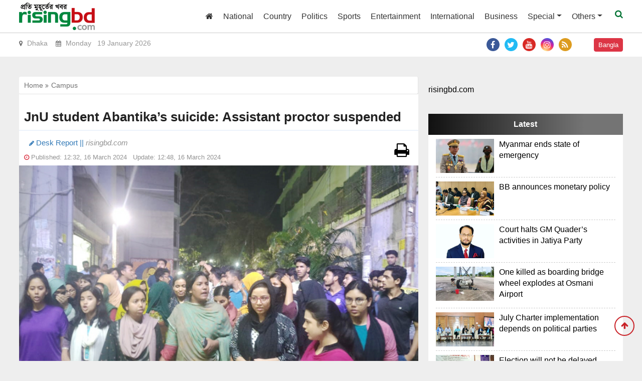

--- FILE ---
content_type: text/html; charset=UTF-8
request_url: https://www.risingbd.com/english/campus/news/103156
body_size: 9676
content:
<!doctype html>
<html lang="en">
<head>
<meta charset="utf-8">
<meta http-equiv="X-UA-Compatible" content="IE=edge">
<meta name="viewport" content="width=device-width, initial-scale=1, minimum-scale=1, maximum-scale=1, user-scalable=no">
<title>JnU student Abantika’s suicide: Assistant proctor suspended</title>

<meta name="description" content="JnU student Abantika’s suicide: Assistant proctor suspended">
<meta name="keywords" content="Assistant proctor Deen Islam, has been suspended temporarily and student Amman Siddiqui has been expelled over the suicidal death of Jagannath University (JnU) student Fairuz Abantika.">

<meta http-equiv="refresh" content="300">
<meta name="author" content="https://www.risingbd.com">

<meta name="robots" content="index, follow">
<meta name="googlebot" content="index, follow">
<meta name="googlebot-news" content="index, follow">

<meta property="fb:app_id" content="739034220195998">
<meta property="og:site_name" content="Risingbd Online Bangla News Portal">
<meta property="og:title" content="JnU student Abantika’s suicide: Assistant proctor suspended">
<meta property="og:description" content="Assistant proctor Deen Islam, has been suspended temporarily and student Amman Siddiqui has been expelled over the suicidal death of Jagannath University (JnU) student Fairuz Abantika.">
<meta property="og:url" content="https://www.risingbd.com/english/campus/news/103156">
<meta property="og:type" content="article">
<meta property="og:image" content="https://cdn.risingbd.com/media/imgAll/2024March/en/JNU-Student-suicide-2403160526-2403160632.jpg">
<meta property="og:locale" content="en_US">

<link rel="canonical" href="https://www.risingbd.com/english/campus/news/103156">
<link type="image/x-icon" rel="shortcut icon" href="https://cdn.risingbd.com/media/common/Sign.png">
<link type="image/x-icon" rel="icon" href="https://cdn.risingbd.com/media/common/Sign.png">

<link rel="stylesheet" type="text/css" href="https://cdnjs.cloudflare.com/ajax/libs/twitter-bootstrap/4.3.1/css/bootstrap.min.css"><link rel="stylesheet" type="text/css" href="https://cdnjs.cloudflare.com/ajax/libs/font-awesome/4.7.0/css/font-awesome.css"><link rel="stylesheet" type="text/css" href="https://cdn.risingbd.com/english/common/css/eMythMakers.css?19 January, 2026 07:43:05">
    <!-- Start GPT Tag -->
    <script async src='https://securepubads.g.doubleclick.net/tag/js/gpt.js' type="d25dc57cfe30b9c60137741f-text/javascript"></script>
    <script type="d25dc57cfe30b9c60137741f-text/javascript">
        window.googletag = window.googletag || {cmd: []};
        googletag.cmd.push(function() {
            var SizeMap_970x90_320x100=googletag.sizeMapping().addSize([970,0],[[970,90]]).addSize([320,0],[[320,100]]).build()
            var SizeMap_336x280_300x250=googletag.sizeMapping().addSize([336,0],[[336,280]]).addSize([300,0],[[300,250]]).build()
            var SizeMap_970x250_300x250=googletag.sizeMapping().addSize([970,0],[[970,250]]).addSize([300,0],[[300,250]]).build()
            var SizeMap_970x90_300x250=googletag.sizeMapping().addSize([970,0],[[970,90]]).addSize([300,0],[[300,250]]).build()
            var SizeMap_300x600_300x250=googletag.sizeMapping().addSize([300,600],[[300,600]]).addSize([300,0],[[300,250]]).build()
            var SizeMap_728x90_300x250=googletag.sizeMapping().addSize([728,0],[[728,90]]).addSize([300,0],[[300,250]]).build()

            //Common
            googletag.defineSlot('/401241791/risingbd-common-footer', [[300,250],[970,250]], 'div-gpt-ad-2189815-3')
                .defineSizeMapping(SizeMap_970x250_300x250)
                .addService(googletag.pubads());
            googletag.defineSlot('/401241791/risingbd-common-footer-sticky', [[320,50]], 'div-gpt-ad-2189815-4')
                .addService(googletag.pubads());
            googletag.defineSlot('/401241791/risingbd-common-header', [[320,100],[970,90]], 'div-gpt-ad-2189815-5')
                .defineSizeMapping(SizeMap_970x90_320x100)
                .addService(googletag.pubads());
            googletag.defineSlot('/401241791/risingbd-1x1', [[1,1]], 'div-gpt-ad-2189815-25')
                .addService(googletag.pubads());

            //Details
            googletag.defineSlot('/401241791/risingbd-details-below', [[300,250],[728,90]], 'div-gpt-ad-2189815-6')
                .defineSizeMapping(SizeMap_728x90_300x250)
                .addService(googletag.pubads());
            googletag.defineSlot('/401241791/risingbd-details-inner-a', [[300,250],[728,90]], 'div-gpt-ad-2189815-7')
                .defineSizeMapping(SizeMap_728x90_300x250)
                .addService(googletag.pubads());
            googletag.defineSlot('/401241791/risingbd-details-inner-b', [[300,250],[336,280]], 'div-gpt-ad-2189815-8')
                .defineSizeMapping(SizeMap_336x280_300x250)
                .addService(googletag.pubads());
            googletag.defineSlot('/401241791/risingbd-details-right-a', [[300,250],[336,280]], 'div-gpt-ad-2189815-9')
                .defineSizeMapping(SizeMap_336x280_300x250)
                .addService(googletag.pubads());
            googletag.defineSlot('/401241791/risingbd-details-right-b', [[300,250],[336,280]], 'div-gpt-ad-2189815-10')
                .defineSizeMapping(SizeMap_336x280_300x250)
                .addService(googletag.pubads());
            googletag.defineSlot('/401241791/risingbd-details-right-c', [[300,250],[300,600]], 'div-gpt-ad-2189815-11')
                .defineSizeMapping(SizeMap_300x600_300x250)
                .addService(googletag.pubads());

            googletag.pubads().enableSingleRequest();
            googletag.pubads().collapseEmptyDivs();
            googletag.pubads().setCentering(true);
            googletag.enableServices();
        });
    </script>
    <!-- End GPT Tag -->
    <!-- Google Tag Manager -->
    <script type="d25dc57cfe30b9c60137741f-text/javascript">(function(w,d,s,l,i){w[l]=w[l]||[];w[l].push({'gtm.start':
                new Date().getTime(),event:'gtm.js'});var f=d.getElementsByTagName(s)[0],
            j=d.createElement(s),dl=l!='dataLayer'?'&l='+l:'';j.async=true;j.src=
            'https://www.googletagmanager.com/gtm.js?id='+i+dl;f.parentNode.insertBefore(j,f);
        })(window,document,'script','dataLayer','GTM-NJVRX3W');</script>
    <!-- End Google Tag Manager -->

</head>
<body>
<div id="fb-root"></div><script async defer crossorigin="anonymous" src="https://connect.facebook.net/en_GB/sdk.js#xfbml=1&version=v4.0&appId=2689491844415645&autoLogAppEvents=1" type="d25dc57cfe30b9c60137741f-text/javascript"></script><header>
    <div class="text-center d-none d-print-block">
        <img src="https://cdn.risingbd.com/media/common/risingbd-logo-small-sm.png" alt="Risingbd Online Bangla News Portal" title="Risingbd Online Bangla News Portal">
    </div>

    
    <div class="DHeaderMenu MobileHide" id="myHeader">
        <div class="container-fluid">
            <div class="row">
                <div class="col-sm-12">
                    <nav class="navbar navbar-expand-lg navbar-light">
                        <div class="Dlogo">
                            <a href="https://www.risingbd.com/english/"><img src="https://cdn.risingbd.com/media/common/risingbd-logo-small-sm.png" class="img-fluid"></a>
                        </div>

                        <button class="navbar-toggler" type="button" data-toggle="collapse" data-target="#navbarSupportedContent" aria-controls="navbarSupportedContent" aria-expanded="false" aria-label="Toggle navigation">
                            <span class="navbar-toggler-icon"></span>
                        </button>

                        <div class="collapse navbar-collapse hidden-print" id="navbarSupportedContent">
                            <ul class="navbar-nav ml-auto">
                                <li class="nav-item"><a class="nav-link" href="https://www.risingbd.com/english/"><i class="fa fa-home" aria-hidden="true"></i></a></li>
                                <li class="nav-item"><a class="nav-link" href="https://www.risingbd.com/english/national/">National</a></li>
                                <li class="nav-item"><a class="nav-link" href="https://www.risingbd.com/english/country/">Country</a></li>
                                <li class="nav-item"><a class="nav-link" href="https://www.risingbd.com/english/politics/">Politics</a></li>
                                <li class="nav-item"><a class="nav-link" href="https://www.risingbd.com/english/sports/">Sports</a></li>
                                <li class="nav-item"><a class="nav-link" href="https://www.risingbd.com/english/entertainment/">Entertainment</a></li>
<!--                                <li class="nav-item"><a class="nav-link" href="--><!--feature/">Feature</a></li>-->
                                <li class="nav-item"><a class="nav-link" href="https://www.risingbd.com/english/international/">International</a></li>
                                <li class="nav-item"><a class="nav-link" href="https://www.risingbd.com/english/business/">Business</a></li>

                                <li class="nav-item dropdown">
                                    <div class="dropdown">
                                        <a class="nav-link dropdown-toggle" href="https://www.risingbd.com/english/" id="dropdownMenuButton" role="button" data-toggle="dropdown" aria-haspopup="true" aria-expanded="false">Special</a>
                                        <div class="dropdown-menu" aria-labelledby="navbarDropdown">
                                            <a class="dropdown-item" href="https://www.risingbd.com/english/interview/">Interview & Opinion</a>
<!--                                            <a class="dropdown-item" href="--><!--editorial/">Editorial</a>-->
                                        </div>
                                    </div>
                                </li>
<!--                                <li class="nav-item"><a class="nav-link" href="--><!--campus/">Campus</a></li>-->
                                <li class="nav-item dropdown">
                                    <div class="dropdown">
                                        <a class="nav-link dropdown-toggle" href="https://www.risingbd.com/english/others/" id="dropdownMenuButton" role="button" data-toggle="dropdown disabled" aria-haspopup="true" aria-expanded="false">Others</a>
                                        <div class="dropdown-menu" aria-labelledby="navbarDropdown">
                                            <a class="dropdown-item" href="https://www.risingbd.com/english/science-technology/">Science & Tech</a>
                                            <a class="dropdown-item" href="https://www.risingbd.com/english/education/">Education</a>
<!--                                            <a class="dropdown-item" href="--><!--country/">Country</a>-->
                                            <a class="dropdown-item" href="https://www.risingbd.com/english/archives/">Archives</a>
                                        </div>
                                    </div>
                                </li>
                                <li class="menu-search">
                                <a class="nav-link-search" href="">
                                    <i class="fa fa-search"></i>
                                </a>
                            	</li>
                            </ul>
                        </div>

                    </nav>
                </div>
            </div>
        </div>
        <div class="search_block Hide MobileHide hidden-print">
            <div class="container">
                <div class="col-xl pl-0 pr-0">
                    <form name="frmSearch" action="https://www.google.com" target="_blank" method="get">
                        <div class="search_logo display-flex">
                            <input type="hidden" name="cx" value="57a5fd0e1c0628b54">
                            <input type="hidden" name="gsc.sort" value="date">
                            <input type="hidden" name="ie" value="utf-8">
                            <input type="text" name="q" id="search" class="form-control" value="" placeholder="Search Here">
                            <button><i class="fa fa-search"></i></button>
                            <a href="" class="close-search"><i class="fa fa-times"></i></a>
                        </div>
                    </form>
                </div>
            </div>
        </div>
    </div>
    <div class="DTime MobileHide hidden-print">
        <div class="container-fluid">
            <div class="row">
                <div class="col-sm-6">
                    <p><i class="fa fa-map-marker" aria-hidden="true"></i> Dhaka &nbsp;&nbsp;&nbsp;<i class="fa fa-calendar" aria-hidden="true"></i> Monday &nbsp; 19 January 2026 </p>
                </div>
                <div class="col-sm-5 text-right">
                    <div class="DSocialLink">
                        <ul>
                            <li><a href="https://www.risingbd.com/rss/rss.xml" target="_blank"><i class="fa fa-rss" aria-hidden="true"></i></a></li>
                            <li><a href="https://www.instagram.com/risingbd247/" target="_blank"><i class="fa fa-instagram"></i></a></li>
                            <li><a href="https://www.youtube.com/@risingbdonline" target="_blank"><i class="fa fa-youtube"></i></a></li>
                            <li><a href="https://twitter.com/risingbdnews" target="_blank"><i class="fa fa-twitter"></i></a></li>
                            <li><a href="https://www.facebook.com/risingbd" target="_blank"><i class="fa fa-facebook"></i></a></li>
                        </ul>
                    </div>
                </div>
                <div class="col-sm-1 text-right"><div class="DConButton"><a class="btn btn-danger" href="https://www.risingbd.com/">Bangla</a></div></div>
            </div>
        </div>
    </div>
<div class="DHeaderMenu MobileShowMenu" id="myHeader2">
        <div class="container TopMenu">
    	    <div class="row">
    		    <div class="col-sm-12">
    		        <div class="DLogoMobile display-flex">
    		            <div class="mr-auto menu-left">
    		                <svg class="svg-inline--fa fa-bars fa-w-14 show" aria-hidden="true" focusable="false" data-prefix="fas" data-icon="bars" role="img" xmlns="http://www.w3.org/2000/svg" viewBox="0 0 448 512" data-fa-i2svg=""><path fill="currentColor" d="M16 132h416c8.837 0 16-7.163 16-16V76c0-8.837-7.163-16-16-16H16C7.163 60 0 67.163 0 76v40c0 8.837 7.163 16 16 16zm0 160h416c8.837 0 16-7.163 16-16v-40c0-8.837-7.163-16-16-16H16c-8.837 0-16 7.163-16 16v40c0 8.837 7.163 16 16 16zm0 160h416c8.837 0 16-7.163 16-16v-40c0-8.837-7.163-16-16-16H16c-8.837 0-16 7.163-16 16v40c0 8.837 7.163 16 16 16z"></path></svg>
    		                <svg class="svg-inline--fa fa-times fa-w-11 hide" aria-hidden="true" focusable="false" data-prefix="fas" data-icon="times" role="img" xmlns="http://www.w3.org/2000/svg" viewBox="0 0 352 512" data-fa-i2svg=""><path fill="currentColor" d="M242.72 256l100.07-100.07c12.28-12.28 12.28-32.19 0-44.48l-22.24-22.24c-12.28-12.28-32.19-12.28-44.48 0L176 189.28 75.93 89.21c-12.28-12.28-32.19-12.28-44.48 0L9.21 111.45c-12.28 12.28-12.28 32.19 0 44.48L109.28 256 9.21 356.07c-12.28 12.28-12.28 32.19 0 44.48l22.24 22.24c12.28 12.28 32.2 12.28 44.48 0L176 322.72l100.07 100.07c12.28 12.28 32.2 12.28 44.48 0l22.24-22.24c12.28-12.28 12.28-32.19 0-44.48L242.72 256z"></path></svg>
    		            </div>
    			        <div class="mr-auto LogoDate">
                            <a href="https://www.risingbd.com/"><img src="https://cdn.risingbd.com/media/common/risingbd-logo-small-sm.png" alt="Risingbd Online Bangla News Portal" title="Risingbd Online Bangla News Portal" class="img-fluid"></a>
                        </div>
    			        <div class="ml-auto menu-right">
                            <a href="https://www.risingbd.com/" class="btn btn-danger" role="button" style="float: right; color: white;">বাংলা</a>

                            <!--    			            <div class="menu-search">-->
<!--    							<a class="nav-link-search" href="">-->
<!--    								<i class="fa fa-search"></i>-->
<!--    							</a>-->
<!--    						</div>-->
    			        </div>
    		        </div>
    	        </div>
            </div>
        </div>
        <div class="container MobileMenu hide">
            <div class="row LiveViewMenu">
                <div class="col-xl pl-0 pr-0">
                    <div class="MobileMenuSocial">
<!--                        <a href="--><!--" class="English" target="_blank">বাংলা</a>-->
                        <div class="menu-search" style="color: #eee; display: inline-block;">
                            <a class="nav-link-search" href="">
                                <i class="fa fa-search"></i>
                            </a>
                        </div>
                        <div class="DSocialLink DSocialLinkMobile">
                            <ul>
                                <li><a href="https://www.facebook.com/risingbd24com/" target="_blank"><i class="fa fa-facebook"></i></a></li>
                                <li><a href="#" target="_blank"><i class="fa fa-twitter"></i></a></li>
                                <li><a href="https://www.youtube.com/@risingbdonline" target="_blank"><i class="fa fa-youtube"></i></a></li>
                                <li><a href="#" target="_blank"><i class="fa fa-instagram"></i></a></li>
                                <li><a href="https://www.risingbd.com/rss/rss.xml" target="_blank"><i class="fa fa-rss" aria-hidden="true"></i></a></li>
                            </ul>
                        </div>
                    </div>
                </div>
                <div class="col-xl">
                    <div class="MobileMenuTop">
                            <div class="row">
                                <div class="col-md p-l-10">
    								<ul>
        								<li><a href="https://www.risingbd.com/english/">Home</a></li>
                                        <li><a href="https://www.risingbd.com/english/national/">National</a></li>
        								<li><a href="https://www.risingbd.com/english/politics/">Politics</a></li>
        								<li><a href="https://www.risingbd.com/english/business/">Business</a></li>
        								<li><a href="https://www.risingbd.com/english/feature/">Feature</a></li>
        								<li><a href="https://www.risingbd.com/english/country/">Country</a></li>
        								<li><a href="https://www.risingbd.com/english/editorial/">Editorial</a></li>
                                        <li><a href="https://www.risingbd.com/english/campus/">Campus</a></li>
    								</ul>
								</div>
								<div class="col-md p-l-10">
    								<ul>
        								<li><a href="https://www.risingbd.com/english/international/">International</a></li>
        								<li><a href="https://www.risingbd.com/english/sports/">Sports</a></li>
        								<li><a href="https://www.risingbd.com/english/entertainment/">Entertainment</a></li>
        								<li><a href="https://www.risingbd.com/english/interview/">Interview & Opinion</a></li>
                                        <li><a href="https://www.risingbd.com/english/education/">Education</a></li>
        								<li><a href="https://www.risingbd.com/english/scienceand-technology/">Science & Tech</a></li>
        								<li><a href="https://www.risingbd.com/english/archives">Archives</a></li>
    								</ul>
								</div>
                            </div>
                        </div>
                    </div>
                </div>
            </div>
    <div class="search_block MobileSearchBox Hide">
        <div class="col-xl">
            <form name="frmSearch" action="https://www.google.com" target="_blank" method="get">
                <div class="search_logo display-flex">
                    <input type="hidden" name="cx" value="57a5fd0e1c0628b54">
                    <input type="hidden" name="gsc.sort" value="date">
                    <input type="hidden" name="ie" value="utf-8">
                    <input type="text" name="q" id="search" class="form-control" value="" placeholder="Search Here">
                    <button><i class="fa fa-search"></i></button>
                    <a href="" class="close-search"><i class="fa fa-times"></i></a>
                </div>
            </form>
        </div>
    </div>
    </div>
    <div class="container">
        <div class="MarginTop30">
            <div class="row">
                <div class="col-sm-12">
                    <!-- GPT AdSlot 5 for Ad unit 'risingbd-common-header' ### Size: [[320,100],[970,90]] -->
                    <div id='div-gpt-ad-2189815-5'>
                        <script type="d25dc57cfe30b9c60137741f-text/javascript">
                            googletag.cmd.push(function() { googletag.display('div-gpt-ad-2189815-5'); });
                        </script>
                    </div>
                    <!-- End AdSlot 5 -->
                </div>
            </div>
        </div>
    </div>
</header><!-- Google Tag Manager (noscript) -->
<noscript><iframe src="https://www.googletagmanager.com/ns.html?id=GTM-NJVRX3W"
                  height="0" width="0" style="display:none;visibility:hidden"></iframe></noscript>
<!-- End Google Tag Manager (noscript) -->
<main>
<div class="container-fluid">
<section>
<div class="row">
	<div class="col-lg-8 col-md-12 col-sm-12 atPrint100">
	    <div class="row hidden-print"><div class="col-sm-12">
			<ol class="breadcrumb">
				<li><a href="https://www.risingbd.com/english/">Home <i class="fa fa-angle-double-right"></i> </a></li>
				<li class="active"><a href="https://www.risingbd.com/english/31/campus"> Campus</a></li>
			</ol>
	    </div></div>
		<div class="DDetailsContent">
			<h3></h3>
			<h1>JnU student Abantika’s suicide: Assistant proctor suspended</h1>
			<h4></h4>
					<div class="row">
						<div class="col-sm-7">
							<div class="DAuthor">
<!--								<p class="name"><i class="fa fa-pencil"></i> --><!--  ||<span> risingbd.com</span></p>-->

                                <p class="name"><i class="fa fa-pencil"></i>
                                    Desk Report                                    ||<span> risingbd.com</span></p>

                            </div>
							<div class="DPublishTime">
								<i class="fa fa fa-clock-o text-danger"></i> <span class="Ptime"> Published: 12:32, 16 March 2024 &nbsp;
							Update: 12:48, 16 March 2024 </span>
							</div>
						</div>
						<div class="col-sm-4 text-right hidden-print">
							<div class="DShareThis"><div class="addthis_inline_share_toolbox"></div></div>
						</div>
						<div class="col-sm-1 hidden-print">
							<div class="DPrint">
								<a href="#" class=""><i class="fa fa-print fa-2x" aria-hidden="true"></i></a>
							</div>
						</div>
					</div>

					<div class="row"><div class="col-sm-12" vtype="">
													<img src="https://cdn.risingbd.com/media/imgAll/2024March/en/JNU-Student-suicide-2403160526-2403160632.jpg" alt="JnU student Abantika’s suicide: Assistant proctor suspended" title="JnU student Abantika’s suicide: Assistant proctor suspended" class="img-fluid img100 TopImg">
							<p class="DDetailsCaption"></p>
											</div></div>
<!--					<img src="--><!--" alt="--><!--" title="--><!--" class="img-fluid img100 TopImg">-->
<!--					<p class="DDetailsCaption">--><!--</p>-->

                    <div id="content-details">
<!--                        -->
                        <div id="content-details">
                            <p style="text-align:justify">Assistant proctor Deen Islam, has been suspended temporarily and student Amman Siddiqui has been expelled over the suicidal death of Jagannath University (JnU) student Fairuz Abantika.                                </p>
                                

<p style="text-align:justify">Following the incident, the students of JnU staged a demo at the main gate of the university on Friday midnight. The university&#39;s vice-chancellor professor Dr. Sadeka Halim assured the dismissal of the accused after investigation.                                    <div class="adv-img text-center d-print-none" style="text-align: center;">
                                        <!-- <div id='div-gpt-ad-2189815-7' class="text-center" style="text-align: center;">
                                            <script>
                                                googletag.cmd.push(function() { googletag.display('div-gpt-ad-2189815-7'); });
                                            </script>
                                        </div> -->
                                    <script async src="https://pagead2.googlesyndication.com/pagead/js/adsbygoogle.js?client=ca-pub-3419024831956018" crossorigin="anonymous" type="d25dc57cfe30b9c60137741f-text/javascript"></script>
                                    <!-- risingbd-details-horizontal-responsive -->
                                    <ins class="adsbygoogle"
                                    style="display:block"
                                    data-ad-client="ca-pub-3419024831956018"
                                    data-ad-slot="6879191279"
                                    data-ad-format="auto"
                                    data-full-width-responsive="true"></ins>
                                    <script type="d25dc57cfe30b9c60137741f-text/javascript">
                                    (adsbygoogle = window.adsbygoogle || []).push({});
                                    </script>
                                    </div>
                                                                </p>
                                

<p style="text-align:justify">The vice-chancellor said Action will be taken against all. The university runs according to a law. The accused assistant proctor has been suspended as per the law. He will be sacked after investigation. We cannot do that avoiding the law.                                </p>
                                

<p style="text-align:justify">It is known that the student of Jagannath University (JnU) committed &#39;suicide&#39; after posting a suicidal note on Facebook blaming the varsity teacher and a classmate in Cumilla around 10:00pm on Friday. Family members immediately rushed her to Sadar Hospital where she was declared dead around 11pm by the on-duty doctor.                                </p>
                                                                    <div class="adv-img text-center d-print-none" style="text-align: center;">
                                        <div id='div-gpt-ad-2189815-8' class="text-center" style="text-align: center;">
                                            <script type="d25dc57cfe30b9c60137741f-text/javascript">
                                                googletag.cmd.push(function() { googletag.display('div-gpt-ad-2189815-8'); });
                                            </script>
                                        </div>
                                    </div>
                                                                                                    </p>
                                                        </div>


                    </div>

            <div id="images">
                <div class="adv-img text-center hidden-print" style="text-align: center;">
                    <div id='div-gpt-ad-2189815-7' class="text-center" style="text-align: center;">
                        <script type="d25dc57cfe30b9c60137741f-text/javascript">
                            googletag.cmd.push(function() { googletag.display('div-gpt-ad-2189815-7'); });
                        </script>
                    </div>
                </div>
                <div class="adv-img text-center hidden-print" style="text-align: center;">
                    <div id='div-gpt-ad-2189815-8' class="text-center" style="text-align: center;">
                        <script type="d25dc57cfe30b9c60137741f-text/javascript">
                            googletag.cmd.push(function() { googletag.display('div-gpt-ad-2189815-8'); });
                        </script>
                    </div>
                </div>
            </div>

											<p class="WritterInitial"> Mehedi/Nasim</p>
						
                    <div class="row">
						<div class="col-sm-12">
									                         
						</div>
					</div>
					        			<div class="row">
						<div class="col-sm-12 hidden-print">
							<div class="DShareThis">
<!--                                <div class="addthis_inline_share_toolbox"></div>-->
                                <div class="row">
                                    <div class="col-sm-2"> <iframe src="https://www.facebook.com/plugins/share_button.php?href=https://www.risingbd.com/english/campus/news/103156&layout=button_count&size=large&appId=1845575272389014&width=95&height=28" width="100" height="28" style="border:none;overflow:hidden" scrolling="no" frameborder="0" allowTransparency="true" allow="encrypted-media"></iframe></div>
                                    <div class="col-sm-2">
                                        <script src="https://apis.google.com/js/platform.js" type="d25dc57cfe30b9c60137741f-text/javascript"></script>
                                     <div class="g-ytsubscribe" data-channelid="UC01Q70O5uADZ4d5I80MU1Og" data-layout="default" data-theme="dark" data-count="default"></div>
                                    </div>
                                    <div class="col-sm-10">   <div class="sharethis-inline-share-buttons"></div> </div>
                                </div>
                            </div>
						</div>
					</div>
<!--					<div class="row MarginTop20 hidden-print">-->
<!--						<div class="col-sm-12">-->
<!--							<div class="CommentBg">-->
<!--								<div class="fb-comments" data-href="--><!--" data-width="100%" data-numposts="3"></div>-->
<!--							</div>-->
<!--						</div>-->
<!--					</div>-->
				</div>
        <div class="hidden-print marginTB10">
            <!-- GPT AdSlot 6 for Ad unit 'risingbd-details-below' ### Size: [[300,250],[728,90]] -->
            <div id='div-gpt-ad-2189815-6'>
                <script type="d25dc57cfe30b9c60137741f-text/javascript">
                    googletag.cmd.push(function() { googletag.display('div-gpt-ad-2189815-6'); });
                </script>
            </div>
            <!-- End AdSlot 6 -->
        </div>
			<div class="DReadMore hidden-print">
				<p class="catTitle">Read more &nbsp;<span class="liner"></span></p>
				<div class="row">
									
					<div class="col-lg-3 col-md-6 col-sm-6 d-flex">
						<div class="DReadMoreList align-self-stretch">
							<a href="https://www.risingbd.com/english/campus/news/113839">
								<div class="DImageResize"><img src="https://cdn.risingbd.com/media/imgAll/2025July/en/SM/Untitled-1-2507200751-2507200922-SM.jpg" alt="DUCSU polls in 2nd week of Sept, schedule to be announced Jul 29" title="DUCSU polls in 2nd week of Sept, schedule to be announced Jul 29" class="img-fluid img100"></div>
								<h4>DUCSU polls in 2nd week of Sept, schedule to be announced Jul 29</h4>
							</a>
						</div>
					</div>
					
									
					<div class="col-lg-3 col-md-6 col-sm-6 d-flex">
						<div class="DReadMoreList align-self-stretch">
							<a href="https://www.risingbd.com/english/campus/news/113230">
								<div class="DImageResize"><img src="https://cdn.risingbd.com/media/imgAll/2025June/en/SM/SUST-student-remand-news-2506231035-2506231103-SM.jpg" alt="2 youths placed on 4-day remand in SUST student rape" title="2 youths placed on 4-day remand in SUST student rape" class="img-fluid img100"></div>
								<h4>2 youths placed on 4-day remand in SUST student rape</h4>
							</a>
						</div>
					</div>
					
									
					<div class="col-lg-3 col-md-6 col-sm-6 d-flex">
						<div class="DReadMoreList align-self-stretch">
							<a href="https://www.risingbd.com/english/campus/news/112633">
								<div class="DImageResize"><img src="https://cdn.risingbd.com/media/imgAll/2025May/en/SM/Untitled-1-2505260735-2505260938-SM.jpg" alt="Probe committee submits report to VC" title="Probe committee submits report to VC" class="img-fluid img100"></div>
								<h4><span class="spnSubHead">Shammo murder</span><br>Probe committee submits report to VC</h4>
							</a>
						</div>
					</div>
					
									
					<div class="col-lg-3 col-md-6 col-sm-6 d-flex">
						<div class="DReadMoreList align-self-stretch">
							<a href="https://www.risingbd.com/english/campus/news/112528">
								<div class="DImageResize"><img src="https://cdn.risingbd.com/media/imgAll/2025May/en/SM/University-risingbd-2505211118-2505211341-SM.jpg" alt="NU VC allegedly attacked over demand for auto-pass" title="NU VC allegedly attacked over demand for auto-pass" class="img-fluid img100"></div>
								<h4>NU VC allegedly attacked over demand for auto-pass</h4>
							</a>
						</div>
					</div>
					
					</div>

					<div class="row">				
					<div class="col-lg-3 col-md-6 col-sm-6 d-flex">
						<div class="DReadMoreList align-self-stretch">
							<a href="https://www.risingbd.com/english/campus/news/112373">
								<div class="DImageResize"><img src="https://cdn.risingbd.com/media/imgAll/2025May/en/SM/Jnu-2505151009-SM.jpg" alt="JnU shut down" title="JnU shut down" class="img-fluid img100"></div>
								<h4>JnU shut down</h4>
							</a>
						</div>
					</div>
					
									
					<div class="col-lg-3 col-md-6 col-sm-6 d-flex">
						<div class="DReadMoreList align-self-stretch">
							<a href="https://www.risingbd.com/english/campus/news/112344">
								<div class="DImageResize"><img src="https://cdn.risingbd.com/media/imgAll/2025May/en/SM/du-vc-sammo-arrest-muder-140425-01-2505140610-2505140634-SM.jpg" alt="3 arrested over Shammo  killing" title="3 arrested over Shammo  killing" class="img-fluid img100"></div>
								<h4>3 arrested over Shammo  killing</h4>
							</a>
						</div>
					</div>
					
									
					<div class="col-lg-3 col-md-6 col-sm-6 d-flex">
						<div class="DReadMoreList align-self-stretch">
							<a href="https://www.risingbd.com/english/campus/news/112340">
								<div class="DImageResize"><img src="https://cdn.risingbd.com/media/imgAll/2025May/en/SM/DU-VC-2505140259-SM.jpg" alt="DU VC loses temper in face of protests" title="DU VC loses temper in face of protests" class="img-fluid img100"></div>
								<h4><span class="spnSubHead">Samyo killing</span><br>DU VC loses temper in face of protests</h4>
							</a>
						</div>
					</div>
					
									
					<div class="col-lg-3 col-md-6 col-sm-6 d-flex">
						<div class="DReadMoreList align-self-stretch">
							<a href="https://www.risingbd.com/english/campus/news/112129">
								<div class="DImageResize"><img src="https://cdn.risingbd.com/media/imgAll/2025May/en/SM/KHU-student-news-2505051204-2505051242-SM.jpg" alt="Khulna University student`s hanging body recovered" title="Khulna University student`s hanging body recovered" class="img-fluid img100"></div>
								<h4>Khulna University student`s hanging body recovered</h4>
							</a>
						</div>
					</div>
					
										</div>
					
				</div>
	</div>

	<div class="col-lg-4 col-md-12 col-sm-12 hidden-print">
        <div  class="MarginTop20">
            <!-- GPT AdSlot 9 for Ad unit 'risingbd-details-right-a' ### Size: [[300,250],[336,280]] -->
            <div id='div-gpt-ad-2189815-9'>
                <script type="d25dc57cfe30b9c60137741f-text/javascript">
                    googletag.cmd.push(function() { googletag.display('div-gpt-ad-2189815-9'); });
                </script>
            </div>
            <!-- End AdSlot 9 -->
        </div>
<!--		<section>-->
<!--			<div class="CategoryMostRead">-->
<!--				<div class="MostReadHeader"><h2>Most Popular of this category</h2></div>-->
<!--				<div class="D7MostPopular">-->
<!--						<div class="row">-->
<!--							--><!--						-->
<!--							<div class="col-sm-6 d-flex">-->
<!--								<div class="DCatMostReadList align-self-stretch">-->
<!--									<a href="--><!--">-->
<!--										<div class="DImageResize">--><!--</div>-->
<!--										<h4>--><!--</h4>-->
<!--									</a>-->
<!--								</div>-->
<!--							</div>-->
<!--							-->
<!--							--><!--							</div>-->
<!--				</div>-->
<!--			</div>-->
<!--		</section>-->

		<div class="row mt-4"><div class="col-sm-12"><div class="fb-page" data-href="https://www.facebook.com/risingbd/" data-tabs="" data-width="336" data-height="" data-small-header="false" data-adapt-container-width="true" data-hide-cover="false" data-show-facepile="true"><blockquote cite="https://www.facebook.com/risingbd/" class="fb-xfbml-parse-ignore"><a href="https://www.facebook.com/risingbd/">risingbd.com</a></blockquote></div></div></div>
		<div class="CategoryMostRead MarginTop20">
			<div class="LatestHeader"><p>Latest</p></div>
			<ul class="MostReadNewsList"><li>
					<div class="DCatLatestContent ">
						<a href="https://www.risingbd.com/english/international/news/114033">
							<div class="row">
								<div class="col-sm-4"><div class="DImgResizePro"><img src="https://cdn.risingbd.com/media/imgAll/2025July/en/SM/Myanmar-2507311517-SM.jpg" alt="Myanmar ends state of emergency " title="Myanmar ends state of emergency " class="img-fluid img100"></div></div>
								<div class="col-sm-8"><h3>Myanmar ends state of emergency </h3></div>
							</div>
						</a>
					</div>
				</li><li>
					<div class="DCatLatestContent ">
						<a href="https://www.risingbd.com/english/business/news/114032">
							<div class="row">
								<div class="col-sm-4"><div class="DImgResizePro"><img src="https://cdn.risingbd.com/media/imgAll/2025July/en/SM/BB-2507311234-SM.jpg" alt="BB announces monetary policy " title="BB announces monetary policy " class="img-fluid img100"></div></div>
								<div class="col-sm-8"><h3>BB announces monetary policy </h3></div>
							</div>
						</a>
					</div>
				</li><li>
					<div class="DCatLatestContent ">
						<a href="https://www.risingbd.com/english/national/news/114031">
							<div class="row">
								<div class="col-sm-4"><div class="DImgResizePro"><img src="https://cdn.risingbd.com/media/imgAll/2025July/en/SM/GM-2507311220-SM.jpg" alt="Court halts GM Quader’s activities in Jatiya Party" title="Court halts GM Quader’s activities in Jatiya Party" class="img-fluid img100"></div></div>
								<div class="col-sm-8"><h3>Court halts GM Quader’s activities in Jatiya Party</h3></div>
							</div>
						</a>
					</div>
				</li><li>
					<div class="DCatLatestContent ">
						<a href="https://www.risingbd.com/english/country/news/114030">
							<div class="row">
								<div class="col-sm-4"><div class="DImgResizePro"><img src="https://cdn.risingbd.com/media/imgAll/2025July/en/SM/Airport-2507311157-SM.jpg" alt="One killed as boarding bridge wheel explodes at Osmani Airport " title="One killed as boarding bridge wheel explodes at Osmani Airport " class="img-fluid img100"></div></div>
								<div class="col-sm-8"><h3>One killed as boarding bridge wheel explodes at Osmani Airport </h3></div>
							</div>
						</a>
					</div>
				</li><li>
					<div class="DCatLatestContent ">
						<a href="https://www.risingbd.com/english/national/news/114029">
							<div class="row">
								<div class="col-sm-4"><div class="DImgResizePro"><img src="https://cdn.risingbd.com/media/imgAll/2025July/en/SM/JUly-2507311125-SM.jpg" alt="July Charter implementation depends on political parties" title="July Charter implementation depends on political parties" class="img-fluid img100"></div></div>
								<div class="col-sm-8"><h3>July Charter implementation depends on political parties</h3></div>
							</div>
						</a>
					</div>
				</li><li>
					<div class="DCatLatestContent ">
						<a href="https://www.risingbd.com/english/national/news/114028">
							<div class="row">
								<div class="col-sm-4"><div class="DImgResizePro"><img src="https://cdn.risingbd.com/media/imgAll/2025July/en/SM/Press-2507311052-SM.jpg" alt="Election will not be delayed even for a day: Press Secretary" title="Election will not be delayed even for a day: Press Secretary" class="img-fluid img100"></div></div>
								<div class="col-sm-8"><h3>Election will not be delayed even for a day: Press Secretary</h3></div>
							</div>
						</a>
					</div>
				</li><li>
					<div class="DCatLatestContent ">
						<a href="https://www.risingbd.com/english/international/news/114027">
							<div class="row">
								<div class="col-sm-4"><div class="DImgResizePro"><img src="https://cdn.risingbd.com/media/imgAll/2025July/en/SM/trump-india-2507310602-2507310823-SM.jpg" alt="US sanctions 6 Indian firms" title="US sanctions 6 Indian firms" class="img-fluid img100"></div></div>
								<div class="col-sm-8"><h3>US sanctions 6 Indian firms</h3></div>
							</div>
						</a>
					</div>
				</li><li>
					<div class="DCatLatestContent ">
						<a href="https://www.risingbd.com/english/national/news/114026">
							<div class="row">
								<div class="col-sm-4"><div class="DImgResizePro"><img src="https://cdn.risingbd.com/media/imgAll/2025July/en/SM/Untitled-2-2507310606-2507310710-SM.jpg" alt="Shahbagh blocked demanding July charter, traffic movement halted" title="Shahbagh blocked demanding July charter, traffic movement halted" class="img-fluid img100"></div></div>
								<div class="col-sm-8"><h3>Shahbagh blocked demanding July charter, traffic movement halted</h3></div>
							</div>
						</a>
					</div>
				</li><li>
					<div class="DCatLatestContent ">
						<a href="https://www.risingbd.com/english/international/news/114025">
							<div class="row">
								<div class="col-sm-4"><div class="DImgResizePro"><img src="https://cdn.risingbd.com/media/imgAll/2025July/en/SM/trump-2507310347-2507310517-SM.jpg" alt="Trump announces trade deal with Pakistan" title="Trump announces trade deal with Pakistan" class="img-fluid img100"></div></div>
								<div class="col-sm-8"><h3>Trump announces trade deal with Pakistan</h3></div>
							</div>
						</a>
					</div>
				</li><li>
					<div class="DCatLatestContent ">
						<a href="https://www.risingbd.com/english/international/news/114024">
							<div class="row">
								<div class="col-sm-4"><div class="DImgResizePro"><img src="https://cdn.risingbd.com/media/imgAll/2025July/en/SM/Untitled-1-2507310256-2507310415-SM.jpg" alt="Now Canada plans to recognise Palestinian state" title="Now Canada plans to recognise Palestinian state" class="img-fluid img100"></div></div>
								<div class="col-sm-8"><h3>Now Canada plans to recognise Palestinian state</h3></div>
							</div>
						</a>
					</div>
				</li><li>
					<div class="DCatLatestContent ">
						<a href="https://www.risingbd.com/english/country/news/114023">
							<div class="row">
								<div class="col-sm-4"><div class="DImgResizePro"><img src="https://cdn.risingbd.com/media/imgAll/2025July/en/SM/BNP-2507301647-SM.jpg" alt="5 BNP leaders expelled in Narayanganj " title="5 BNP leaders expelled in Narayanganj " class="img-fluid img100"></div></div>
								<div class="col-sm-8"><h3>5 BNP leaders expelled in Narayanganj </h3></div>
							</div>
						</a>
					</div>
				</li><li>
					<div class="DCatLatestContent ">
						<a href="https://www.risingbd.com/english/country/news/114022">
							<div class="row">
								<div class="col-sm-4"><div class="DImgResizePro"><img src="https://cdn.risingbd.com/media/imgAll/2025July/en/SM/clash-2507301628-SM.jpg" alt="Adviser Asif’s supporters, BNP activists clash " title="Adviser Asif’s supporters, BNP activists clash " class="img-fluid img100"></div></div>
								<div class="col-sm-8"><h3>Adviser Asif’s supporters, BNP activists clash </h3></div>
							</div>
						</a>
					</div>
				</li><li>
					<div class="DCatLatestContent ">
						<a href="https://www.risingbd.com/english/business/news/114021">
							<div class="row">
								<div class="col-sm-4"><div class="DImgResizePro"><img src="https://cdn.risingbd.com/media/imgAll/2025July/en/SM/BB-2507301605-SM.jpg" alt="BB issues cyber-attack warning for banks, financial institutions" title="BB issues cyber-attack warning for banks, financial institutions" class="img-fluid img100"></div></div>
								<div class="col-sm-8"><h3>BB issues cyber-attack warning for banks, financial institutions</h3></div>
							</div>
						</a>
					</div>
				</li><li>
					<div class="DCatLatestContent ">
						<a href="https://www.risingbd.com/english/national/news/114020">
							<div class="row">
								<div class="col-sm-4"><div class="DImgResizePro"><img src="https://cdn.risingbd.com/media/imgAll/2025July/en/SM/Tarique-2507301533-SM.jpg" alt="A part of govt adopting wrong tactics: Tarique " title="A part of govt adopting wrong tactics: Tarique " class="img-fluid img100"></div></div>
								<div class="col-sm-8"><h3>A part of govt adopting wrong tactics: Tarique </h3></div>
							</div>
						</a>
					</div>
				</li><li>
					<div class="DCatLatestContent ">
						<a href="https://www.risingbd.com/english/business/news/114019">
							<div class="row">
								<div class="col-sm-4"><div class="DImgResizePro"><img src="https://cdn.risingbd.com/media/imgAll/2025July/en/SM/tariif-2507301413-SM.jpg" alt="USA imposes 25% tariffs on India " title="USA imposes 25% tariffs on India " class="img-fluid img100"></div></div>
								<div class="col-sm-8"><h3>USA imposes 25% tariffs on India </h3></div>
							</div>
						</a>
					</div>
				</li></ul>
		</div>
        <div  class="MarginTop20">
            <!-- GPT AdSlot 10 for Ad unit 'risingbd-details-right-b' ### Size: [[300,250],[336,280]] -->
            <div id='div-gpt-ad-2189815-10'>
                <script type="d25dc57cfe30b9c60137741f-text/javascript">
                    googletag.cmd.push(function() { googletag.display('div-gpt-ad-2189815-10'); });
                </script>
            </div>
            <!-- End AdSlot 10 -->
        </div>
		<div class="CategoryMostRead MarginTop20">
			<div class="LatestHeader"><p>Popular</p></div>
			<ul class="MostReadNewsList"></ul>
		</div>
	</div>
</div>
</section>

</div>
</main>
<div class="container">
    <div class="MarginTop30">
        <div class="row">
            <div class="col-sm-12">
                <!-- GPT AdSlot 3 for Ad unit 'risingbd-common-footer' ### Size: [[300,250],[970,250]] -->
                <div id='div-gpt-ad-2189815-3'>
                    <script type="d25dc57cfe30b9c60137741f-text/javascript">
                        googletag.cmd.push(function() { googletag.display('div-gpt-ad-2189815-3'); });
                    </script>
                </div>
                <!-- End AdSlot 3 -->
            </div>
        </div>
    </div>
</div>

<footer class="MarginBottom40">
    <div class="DFooterBG1 hidden-print">
        <div class="container-fluid">
            <div class="BorderBottom22 MarginTop20"></div>
            <div class="BorderBottom22 MarginBottom20"></div>
            <div class="Footer2">
                <div class="row">
                    <div class="col-lg-4 col-sm-12 DFlogo">
                        <a href="https://www.risingbd.com/english/"><img src="https://cdn.risingbd.com/media/common/risingbd-logo-small-sm.png" alt="Logo" title="Logo" class="img-fluid"></a>
                    </div>
                    <div class="col-lg-4 col-md-6 col-sm-12 DEitor">

                        <p>Executive Editor: Taposh Roy</p>
                        <p>Publisher: SM Zahid Hasan</p>
                        <p>Address: 198 - 199 Mazar Road,<br> Mirpur -1, Dhaka - 1216  </p>
                        <p>A company of Skyroute Media Limited</p>

                    </div>
                    <div class="col-lg-4 col-md-6 col-sm-12 text-right">
                        <p>Mobile: +8801678028136</p>
                        <p>Marketing : +8801686690266</p>
                        <p>E-mail: <a href="/cdn-cgi/l/email-protection" class="__cf_email__" data-cfemail="d4b1ba94a6bda7bdbab3b6b0fab7bbb9">[email&#160;protected]</a></p>
                        <!--<div class="DSocial text-center">-->
                        <!--    <a class="facebookBtn smGlobalBtn" href="#"></a>-->
                        <!--    <a class="twitterBtn smGlobalBtn" href="#"></a>-->
                        <!--    <a class="googleplusBtn smGlobalBtn" href="#"></a>-->
                        <!--    <a class="linkedinBtn smGlobalBtn" href="#"></a>-->
                        <!--</div>-->
                        <div class="DSocialLink pt-2">
                            <ul>
                                <li><a href="https://www.risingbd.com/rss/rss.xml" target="_blank"><i class="fa fa-rss" aria-hidden="true"></i></a></li>
                                <li><a href="https://www.instagram.com/risingbd247/" target="_blank"><i class="fa fa-instagram"></i></a></li>
                                <li><a href="https://www.youtube.com/c/DailyOnlineNewsDhaka" target="_blank"><i class="fa fa-youtube"></i></a></li>
                                <li><a href="https://twitter.com/risingbdnews" target="_blank"><i class="fa fa-twitter"></i></a></li>
                                <li><a href="https://www.facebook.com/risingbd/" target="_blank"><i class="fa fa-facebook"></i></a></li>
                            </ul>
                        </div>
                    </div>
                </div>
            </div>    
        </div>
        
    </div>
    <div class="DFooterBG3">
        <div class="container-fluid">
            <div class="row ">
                <div class="col-sm-9 text-left">
                  <p>All rights reserved. Any unauthorised use or reproduction of <a href="https://www.risingbd.com/">www.risingbd.com</a> content is strictly prohibited and constitutes copyright infringement liable to legal action.</p>
                </div>
                <div class="col-sm-3">
                    <div class="DFLink">
                        <ul>
                            <li><a href="https://www.risingbd.com/english/about">About |</a></li>
                            <li><a href="https://www.risingbd.com/english/privacy-policy">Privacy Policy |</a></li>
                            <li><a href="https://www.risingbd.com/english/contact">Contact</a></li>
                        </ul>
                    </div>
                </div>
            </div>
        </div>
    </div>
    
    
    
</footer>
<div id="back_to_top" class="back_to_top on"><span class="go_up"><i style="" class="fa fa-arrow-up"></i></span></div><script data-cfasync="false" src="/cdn-cgi/scripts/5c5dd728/cloudflare-static/email-decode.min.js"></script><script type="d25dc57cfe30b9c60137741f-text/javascript" src="https://ajax.googleapis.com/ajax/libs/jquery/2.2.4/jquery.min.js"></script><script type="d25dc57cfe30b9c60137741f-text/javascript" src="https://cdnjs.cloudflare.com/ajax/libs/twitter-bootstrap/4.3.1/js/bootstrap.min.js"></script>
<!--[if lt IE 9]>
<script type="text/javascript" src="https://cdn.risingbd.com/common/IE9/html5shiv.min.js"></script><script type="text/javascript" src="https://cdn.risingbd.com/common/IE9/respond.min.js"></script><![endif]-->

<script src="https://unpkg.com/@popperjs/core@2.4.4/dist/umd/popper.min.js" type="d25dc57cfe30b9c60137741f-text/javascript"></script>
<script type="d25dc57cfe30b9c60137741f-text/javascript" src="https://cdn.risingbd.com/common/js/eMythMakers.js?19-01-2026-07-43-05"></script><script type="d25dc57cfe30b9c60137741f-text/javascript">
    $(function () {
        var $images = $("#images").find(".adv-img");
        $('#content-details > p:nth-child(4n+2)').each(function (i) {
            $(this).after($images.get(i));
        });
    });
</script>
<script type="d25dc57cfe30b9c60137741f-text/javascript">
$(function(){
	$("#btnIncrease").click(function(){
		$(".DDetailsBody").children().each(function(){
			var size=parseInt($(this).css("font-size"));
			size=size+1+"px";
			$(this).css({'font-size': size});
		});
	});
});
$(function(){
	$("#btnOriginal").click(function(){
		$(".DDetailsBody").children().each(function(){
			$(this).css({'font-size': '18px'});
		});
	});
});
$(function(){
	$("#btnDecrease").click(function(){
		$(".DDetailsBody").children().each(function(){
			var size=parseInt($(this).css("font-size"));
			size=size - 1+"px";
			$(this).css({'font-size': size});
		});
	});
});
</script>
<script type="d25dc57cfe30b9c60137741f-text/javascript">
	$(function() {  
    // Custom fadeIn Duration
    $('img').loadScroll(500);
});
</script>
<script type="d25dc57cfe30b9c60137741f-text/javascript" src="https://www.risingbd.com/english/common/js/jQuery.loadScroll.js"></script>
<script type="d25dc57cfe30b9c60137741f-text/javascript" src='https://platform-api.sharethis.com/js/sharethis.js#property=5d3c27929b66a80012923a02&product=inline-share-buttons' async='async'></script>
<script type="d25dc57cfe30b9c60137741f-text/javascript" src="//s7.addthis.com/js/300/addthis_widget.js#pubid=ra-5db8647fb75fdf19"></script> <script src="/cdn-cgi/scripts/7d0fa10a/cloudflare-static/rocket-loader.min.js" data-cf-settings="d25dc57cfe30b9c60137741f-|49" defer></script><script defer src="https://static.cloudflareinsights.com/beacon.min.js/vcd15cbe7772f49c399c6a5babf22c1241717689176015" integrity="sha512-ZpsOmlRQV6y907TI0dKBHq9Md29nnaEIPlkf84rnaERnq6zvWvPUqr2ft8M1aS28oN72PdrCzSjY4U6VaAw1EQ==" data-cf-beacon='{"version":"2024.11.0","token":"0762d79e382946c9992e70e90225b607","server_timing":{"name":{"cfCacheStatus":true,"cfEdge":true,"cfExtPri":true,"cfL4":true,"cfOrigin":true,"cfSpeedBrain":true},"location_startswith":null}}' crossorigin="anonymous"></script>
</body>
</html>

--- FILE ---
content_type: text/html; charset=utf-8
request_url: https://accounts.google.com/o/oauth2/postmessageRelay?parent=https%3A%2F%2Fwww.risingbd.com&jsh=m%3B%2F_%2Fscs%2Fabc-static%2F_%2Fjs%2Fk%3Dgapi.lb.en.2kN9-TZiXrM.O%2Fd%3D1%2Frs%3DAHpOoo_B4hu0FeWRuWHfxnZ3V0WubwN7Qw%2Fm%3D__features__
body_size: 160
content:
<!DOCTYPE html><html><head><title></title><meta http-equiv="content-type" content="text/html; charset=utf-8"><meta http-equiv="X-UA-Compatible" content="IE=edge"><meta name="viewport" content="width=device-width, initial-scale=1, minimum-scale=1, maximum-scale=1, user-scalable=0"><script src='https://ssl.gstatic.com/accounts/o/2580342461-postmessagerelay.js' nonce="xAAqQ--_cYTxuOa1o6UuNQ"></script></head><body><script type="text/javascript" src="https://apis.google.com/js/rpc:shindig_random.js?onload=init" nonce="xAAqQ--_cYTxuOa1o6UuNQ"></script></body></html>

--- FILE ---
content_type: text/html; charset=utf-8
request_url: https://www.google.com/recaptcha/api2/aframe
body_size: 251
content:
<!DOCTYPE HTML><html><head><meta http-equiv="content-type" content="text/html; charset=UTF-8"></head><body><script nonce="_j-Ai54wK2luTXMkUZZhsQ">/** Anti-fraud and anti-abuse applications only. See google.com/recaptcha */ try{var clients={'sodar':'https://pagead2.googlesyndication.com/pagead/sodar?'};window.addEventListener("message",function(a){try{if(a.source===window.parent){var b=JSON.parse(a.data);var c=clients[b['id']];if(c){var d=document.createElement('img');d.src=c+b['params']+'&rc='+(localStorage.getItem("rc::a")?sessionStorage.getItem("rc::b"):"");window.document.body.appendChild(d);sessionStorage.setItem("rc::e",parseInt(sessionStorage.getItem("rc::e")||0)+1);localStorage.setItem("rc::h",'1768786990893');}}}catch(b){}});window.parent.postMessage("_grecaptcha_ready", "*");}catch(b){}</script></body></html>